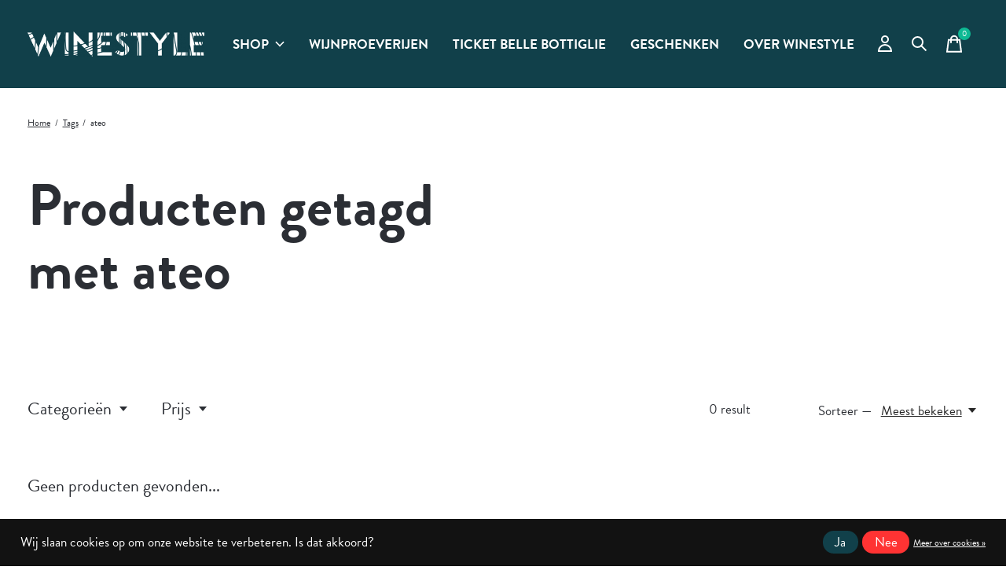

--- FILE ---
content_type: text/css; charset=UTF-8
request_url: https://cdn.webshopapp.com/shops/85484/themes/178353/assets/custom.css?20251112085824
body_size: 2022
content:
/* 20251112085805 - v2 */
.gui,
.gui-block-linklist li a {
  color: #666666;
}

.gui-page-title,
.gui a.gui-bold,
.gui-block-subtitle,
.gui-table thead tr th,
.gui ul.gui-products li .gui-products-title a,
.gui-form label,
.gui-block-title.gui-dark strong,
.gui-block-title.gui-dark strong a,
.gui-content-subtitle {
  color: #000000;
}

.gui-block-inner strong {
  color: #848484;
}

.gui a {
  color: #0a8de9;
}

.gui-input.gui-focus,
.gui-text.gui-focus,
.gui-select.gui-focus {
  border-color: #0a8de9;
  box-shadow: 0 0 2px #0a8de9;
}

.gui-select.gui-focus .gui-handle {
  border-color: #0a8de9;
}

.gui-block,
.gui-block-title,
.gui-buttons.gui-border,
.gui-block-inner,
.gui-image {
  border-color: #8d8d8d;
}

.gui-block-title {
  color: #333333;
  background-color: #ffffff;
}

.gui-content-title {
  color: #333333;
}

.gui-form .gui-field .gui-description span {
  color: #666666;
}

.gui-block-inner {
  background-color: #f4f4f4;
}

.gui-block-option {
  border-color: #ededed;
  background-color: #f9f9f9;
}

.gui-block-option-block {
  border-color: #ededed;
}

.gui-block-title strong {
  color: #333333;
}

.gui-line,
.gui-cart-sum .gui-line {
  background-color: #cbcbcb;
}

.gui ul.gui-products li {
  border-color: #dcdcdc;
}

.gui-block-subcontent,
.gui-content-subtitle {
  border-color: #dcdcdc;
}

.gui-faq,
.gui-login,
.gui-password,
.gui-register,
.gui-review,
.gui-sitemap,
.gui-block-linklist li,
.gui-table {
  border-color: #dcdcdc;
}

.gui-block-content .gui-table {
  border-color: #ededed;
}

.gui-table thead tr th {
  border-color: #cbcbcb;
  background-color: #f9f9f9;
}

.gui-table tbody tr td {
  border-color: #ededed;
}

.gui a.gui-button-large,
.gui a.gui-button-small {
  border-color: #8d8d8d;
  color: #000000;
  background-color: #ffffff;
}

.gui a.gui-button-large.gui-button-action,
.gui a.gui-button-small.gui-button-action {
  border-color: #d415d4;
  color: #000000;
  background-color: #ffffff;
}

.gui a.gui-button-large:active,
.gui a.gui-button-small:active {
  background-color: #cccccc;
  border-color: #707070;
}

.gui a.gui-button-large.gui-button-action:active,
.gui a.gui-button-small.gui-button-action:active {
  background-color: #cccccc;
  border-color: #a910a9;
}

.gui-input,
.gui-text,
.gui-select,
.gui-number {
  border-color: #8d8d8d;
  background-color: #ffffff;
}

.gui-select .gui-handle,
.gui-number .gui-handle {
  border-color: #8d8d8d;
}

.gui-number .gui-handle a {
  background-color: #ffffff;
}

.gui-input input,
.gui-number input,
.gui-text textarea,
.gui-select .gui-value {
  color: #000000;
}

.gui-progressbar {
  background-color: #76c61b;
}

/* custom */
body, p, span,li,ul,div {
  font-family: brandon-grotesque,sans-serif!important;
  font-weight: 400!important;
  font-style: normal;
}
.wsa-demobar a {display:none!important;}.wsa-demobar a.close {display: none!important;}
h1 {
font-family: brandon-grotesque,sans-serif;
font-weight: 700;
font-style: normal;
}

h2 {
font-family: brandon-grotesque,sans-serif;
font-weight: 500;
font-style: normal;
}

h3,h4,h5,h6,h7 {
font-family: brandon-grotesque,sans-serif;
font-weight: 500;
font-style: normal;
}

.no-offset g {     
  stroke-width: var(--icon-stroke-width);
}

.mega-nav:not(.mega-nav--overlay), .mega-nav.mega-nav--overlay.mega-nav--expanded, .mega-nav.mega-nav--overlay.is-sticky, .mega-nav [data-theme="default"] {
    background-color: var(--color-bg);
}

.mega-nav--desktop .mega-nav__nav-inner {
    justify-content: right;
}

.mega-nav--desktop .mega-nav__control {
	font-size: var(--text-sm);
  text-transform: uppercase;
  font-weight: 700;
  color: #fff;
}
.shipping-cost {
	display:block;
  font-size:16px;
  margin-bottom:12px;
}
@media (min-width: 64rem) {
.hero {
    min-height: 75vh;
  }
}

.intro-text .intro-text__content h2::after {
	background-image: url("https://cdn.webshopapp.com/shops/331235/files/385134487/winestyle-1.svg");
  	content: "";
     background-size: contain;
    position: absolute;
    background-repeat: no-repeat;
    background-position: left top;
  	z-index: -10;
}

.intro-text {
	font-size: 14px;
}

/*.intro-text .intro-text__content h2::before {
	background-image: url("https://cdn.webshopapp.com/shops/331235/files/385134488/winestyle-2.svg");
  	content: "";
    height: 50px;
    width: 50px;
     background-size: contain;
    position: absolute;
    background-repeat: no-repeat;
    background-position: right bottom;
    bottom: -50px;
    right: 100px;
}*/

.custom-feature-text {
background: #F4EAD7;
}

.custom-feature-text .btn--arrow {
  font-weight: 900;
  padding: 0px;
}

.custom-feature-text .btn--arrow::after {
	font-weight: 400;
}

.mega-nav__icon-btn .icon {
	color: #fff;
}

[data-theme="white"] .carousel__control {
  background-color: rgb(38 81 90);
  border: 1px solid #fff;
}

.featured-categories .carousel::after {
		background-image: url("https://cdn.webshopapp.com/shops/331235/files/385349284/winestyle-3-white.svg");
  	content: "";
  	color: #fff;
    background-size: contain;
    position: absolute;
    background-repeat: no-repeat;
    background-position: right bottom;
  	right: 0px;
  	bottom: calc(0px - var(--space-xl));
}

.category-card img {
  background: #fff;
}

.feature-v9 { 
  margin-top: var(--space-xl);
  margin-bottom: var(--space-xl);
}


.feature-v9__item-overlay.feature-v9__item-overlay-10\%::after {
  	background-image: url("https://cdn.webshopapp.com/shops/331235/files/385355918/winestyle-4-white.svg");
  	content: "";
    height: 110%;
  	color: #fff;
    width: 110%;
    background-size: contain;
    position: absolute;
    background-repeat: no-repeat;
    background-position: left center;
  	left: -50%;
}

.feature-v9__item-overlay.feature-v9__item-overlay-10\% {
    	background: none;
}

.feature-v9__block::after {
    height: 100%;
    background-color: hsla(var(--color-bg), var(--color-bg), var(--color-bg), 0);
}

.feature-v9__block::before {
      height: 70%;
    background: linear-gradient(hsla(var(--color-color-bg), var(--color-color-bg), var(--color-black-l), 0), hsla(var(--color-black-h), var(--color-black-s), var(--color-black-l), 0.8));
    mix-blend-mode: multiply;
}

.blog-carousel .carousel__wrapper::after {
    z-index: -1;
    width: 200%;
    position: absolute;
    height: 20%;
    background: #F4EAD7;
    content: "";
    left: -50%;
}

.feature .text-component strong {
 line-height: 2em;
}

.feature .btn {
 padding-top: 0px;
}

.instagram h2 {
	color: #A28373;
}

.mega-nav__logo>* {
    object-fit: contain;
}

@media (min-width: 64rem) {
:root {
    --mega-nav-height: calc(32px + 80px);
  }
  .mega-nav {
    height:  calc(32px + 80px);
  }
.mega-nav--overlay+.hero {
    margin-top: -112px;
}
  .intro-text .intro-text__content h2::after {
    height: 35%;
    width: 35%;
  	left: 10px;
  	bottom: -15%;
}
  .featured-categories .carousel::after {
    height: 20%;
    width: 20%;
}
  .feature-v9 .grid {
    --gap: calc(var(--space-sm) / 2);
}
  .blog-carousel .carousel__wrapper::after {
    top: 50%;
}
}

@media (min-width: 600px) and (max-width: 64rem) {
    .intro-text .intro-text__content h2::after {
    height: 30%;
    width: 30%;
  	left: 10px;
    bottom: 30%;
    filter: opacity(0.5);
  }
}

@media (min-width: 380px) and (max-width: 600px) {
    .intro-text .intro-text__content h2::after {
    height: 45%;
    width: 45%;
  	left: 10px;
    bottom: 15%;
    filter: opacity(0.5);
  }
}

@media  (max-width: 380px) {
  .intro-text .intro-text__content h2::after {
    height: 60%;
    width: 60%;
  	left: 10px;
  	bottom: -75px;
    filter: opacity(0.5);
  }
}


@media (max-width: 64rem) {
:root {
    --mega-nav-height: calc(32px + 40px);
}
    .mega-nav {
    height: 72px;
  }
.mega-nav--overlay+.hero {
    margin-top: -72px;
  }
  .mega-nav__icon-btn {
    width: 35px;
    height: 35px;
}
  .mega-nav__logo {
    height: 24px;
}
.mega-nav__icon-btn--menu {
   margin-left: 10px;
  	background: #fff;
  	border-radius: 50%;
  }
  .mega-nav__icon-btn--menu .icon {
  	color: var(--color-primary);
  }
    .featured-categories .carousel::after {
    height: 50%;
    width: 50%;
}
  .feature-v9 .feature-v9__block {
   margin-bottom: 15px;
  margin-right: 0px!important;
    margin-left: 0px!important;
}
    .feature-v9 .grid {
    --gap: 0px;
}
    .blog-carousel .carousel__wrapper::after {
    top: 30%;
}
}

.footer__socials a {
  margin-left: 0px
}

.footer__nav-group {
  padding-right: var(--space-sm);
}

.footer__info {
display: block!important;
}

.footer__info .footer__info-item a {
  color: #fff;
}

.footer__info>*:not(:last-child) {
  margin-right: 0px;
}

.footer__news {
    margin-bottom: var(--space-md)!important;
}
@media(max-width:1260px) {
  .mega-nav--desktop .mega-nav__control {
  	font-size:15px;
  }
}
@media(max-width:1190px) {
  .mega-nav--desktop .mega-nav__control {
    padding:0 6px;
    font-size:14px;
  }
      .mega-nav__logo {
        height: 27px;
    }
}
  
  
  
  
  
  
  
  
  
  
  
  


--- FILE ---
content_type: text/javascript;charset=utf-8
request_url: https://www.winestyle.nl/services/stats/pageview.js
body_size: -412
content:
// SEOshop 09-12-2025 01:18:19